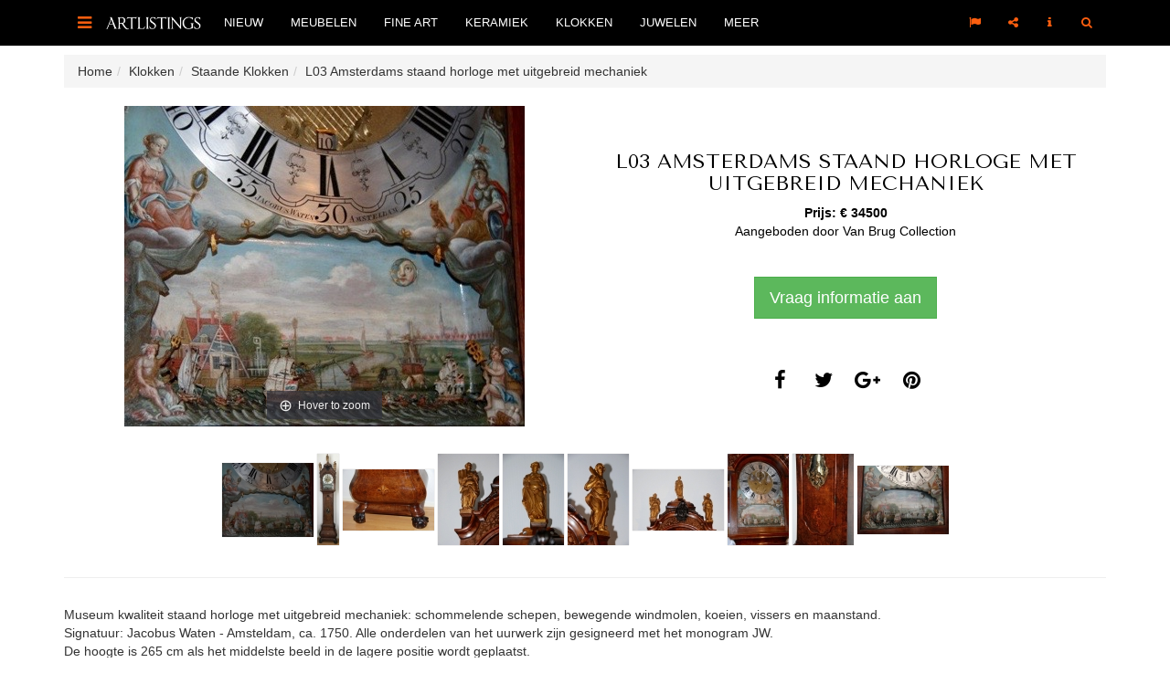

--- FILE ---
content_type: text/html; charset=UTF-8
request_url: https://www.artlistings.com/nl/Klokken/Staande-Klokken/L03-Amsterdams-staand-horloge-met-uitgebreid-mechaniek
body_size: 5476
content:
<!DOCTYPE html>
<html lang="nl">
<head>
        
    <meta charset="utf-8">
    <meta http-equiv="X-UA-Compatible" content="IE=edge">
    <meta name="viewport" content="width=device-width, initial-scale=1, user-scalable=no, minimal-ui">

                        <link rel="alternate" href="http://www.artlistings.com/nl/Klokken/Staande-Klokken/L03-Amsterdams-staand-horloge-met-uitgebreid-mechaniek" hreflang="nl-nl" />
            <link rel="alternate" href="http://www.artlistings.com/Clocks/Longcase-clocks/L03-Longcase-clock-with-extensive-automaton" hreflang="en" />

        

                

                    <title>L03 Amsterdams staand horloge met uitgebreid mechaniek | ArtListings</title>
            <meta property="og:title" content="L03 Amsterdams staand horloge met uitgebreid mechaniek" />
        

                    <meta property="og:description" content="Museum kwaliteit staand horloge met uitgebreid mechaniek: schommelende schepen, bewegende windmolen, koeien, vissers en maanstand.
Signatuur: Jacobus Waten - Amsteldam, ca. 1750. Alle onderdelen van het uurwerk zijn gesigneerd met het monogram JW.
De hoogte is 265 cm als het middelste beeld in de lagere positie wordt geplaatst." />
            <meta name="description" content="Museum kwaliteit staand horloge met uitgebreid mechaniek: schommelende schepen, bewegende windmolen, koeien, vissers en maanstand.
Signatuur: Jacobus Waten - Amsteldam, ca. 1750. Alle onderdelen van het uurwerk zijn gesigneerd met het monogram JW.
De hoogte is 265 cm als het middelste beeld in de lagere positie wordt geplaatst.">
        
        <meta property="og:url" content="http://www.artlistings.com/nl/Klokken/Staande-Klokken/L03-Amsterdams-staand-horloge-met-uitgebreid-mechaniek" />
                                <meta property="og:image" content="https://images.artimin.com/i-f/700/1400/1:1/29016.jpg" />
        
    

    <link href='https://fonts.googleapis.com/css?family=Tenor+Sans' rel='stylesheet' type='text/css'>
            <link href="/css/c023d6d.css?v=1.4" rel="stylesheet" type="text/css" />
    
    <script>
        (function(i,s,o,g,r,a,m){i['GoogleAnalyticsObject']=r;i[r]=i[r]||function(){
            (i[r].q=i[r].q||[]).push(arguments)},i[r].l=1*new Date();a=s.createElement(o),
            m=s.getElementsByTagName(o)[0];a.async=1;a.src=g;m.parentNode.insertBefore(a,m)
        })(window,document,'script','//www.google-analytics.com/analytics.js','ga');

        ga('create', 'UA-642210-24', 'auto');
        ga('send', 'pageview');

    </script>
    <script>
        (function(h,o,t,j,a,r){
            h.hj=h.hj||function(){(h.hj.q=h.hj.q||[]).push(arguments)};
            h._hjSettings={hjid:317703,hjsv:5};
            a=o.getElementsByTagName('head')[0];
            r=o.createElement('script');r.async=1;
            r.src=t+h._hjSettings.hjid+j+h._hjSettings.hjsv;
            a.appendChild(r);
        })(window,document,'//static.hotjar.com/c/hotjar-','.js?sv=');
    </script>

</head>
<body id="artlistings">

<div id="q-search-panel">
    <a href="#" class="q-close-icon q-close-search-panel"><i class="fa fa-close"></i></a>
    <div class="clear"></div>

    <form class="navbar-form" method="get" role="search" action="/nl/Zoek" id="general_search">

        <input class="q-search-text" autofocus="" tabindex="1" size="" autocomplete="off" placeholder="Zoekterm" name="SearchText" id="srch-term" value="" />
        <input type="hidden" name="SortBy" value="date" />
        <p class="q-search-label">Type zoekterm en druk enter</p>

    </form>

</div>


<div class="header-container navbar-fixed-top" style=" border-bottom: 0px solid #000; background-color: #000;">
    <div class="container" style="position: relative;">

        <div class="navbar-header">


            <div style="float: left;">
                <a href="#sidebar-toggle" id="sidebar-toggle" class="navbar-brand">
                    <i class="fa fa-bars"></i>
                </a>
            </div>

            <div style="float: left; margin-left: 0px;">
                <a href="/nl/">
                    <img src="/bundles/artiminartlistings/images/logoal.png" class="" alt="ArtListings" style="margin-top: 15px; height: 20px; margin-right: 10px;" />
                </a>
            </div>


        </div>

        <ul class="nav navbar-nav yamm hidden-xs hidden-sm navbar-left">

                                        
                <li>
                    <a href="/nl/Nieuw" class="dropdown-toggle nav-item" data-hover="dropdown" data-delay="0">Nieuw</a>

                </li>

                            
                <li>
                    <a href="/nl/Meubelen" class="dropdown-toggle nav-item" data-hover="dropdown" data-delay="0">Meubelen</a>

                </li>

                            
                <li>
                    <a href="/nl/Fine-Art" class="dropdown-toggle nav-item" data-hover="dropdown" data-delay="0">Fine Art</a>

                </li>

                            
                <li>
                    <a href="/nl/Keramiek" class="dropdown-toggle nav-item" data-hover="dropdown" data-delay="0">Keramiek</a>

                </li>

                            
                <li>
                    <a href="/nl/Klokken" class="dropdown-toggle nav-item" data-hover="dropdown" data-delay="0">Klokken</a>

                </li>

                            
                <li>
                    <a href="/nl/Juwelen" class="dropdown-toggle nav-item" data-hover="dropdown" data-delay="0">Juwelen</a>

                </li>

            


            <li class="dropdown yamm">
                <a href="#" class="dropdown-toggle nav-item" data-hover="dropdown" data-delay="0">Meer</a>


                <ul class="dropdown-menu">
                    <li class="">
                        <div class="yamm-content">
                                                                                                                        <a class="nav-item" href="/nl/Events">Events</a><br />
                                                                                            <a class="nav-item" href="/nl/Creators">Creators</a><br />
                                                                                            <a class="nav-item" href="/nl/Destinations">Destinations</a><br />
                                                    </div>
                    </li>
                </ul>
            </li>
        </ul>

        <ul class="nav yamm navbar-nav navbar-right">
            <li class="pull-right">
                <a href="#search" class=""><i class="fa fa-search"></i></a>
            </li>
            <li class="dropdown pull-right hidden-xs hidden-sm">
                <a href="#" class="dropdown-toggle q-nav-item" data-hover="dropdown" data-delay="0"><i class="fa fa-info" style="padding-left: 2px; padding-right: 2px;"></i></a>
                <ul class="dropdown-menu">

                    <li class="">

                        <div class="yamm-content">
                            <ul class="list-unstyled q-dropdown-menu-list">
                                                                                                                                        <li><a class="btn btn-quote-black" href="/nl/Over">Over</a></li>
                                                                                                        <li><a class="btn btn-quote-black" href="/nl/Voor-Dealers">Voor Dealers</a></li>
                                                                                                        <li><a class="btn btn-quote-black" href="/nl/Contact">Contact</a></li>
                                
                            </ul>
                        </div>
                    </li>
                </ul>
            </li>


            <li class="dropdown pull-right hidden-xs hidden-sm">
                <a href="#" class="dropdown-toggle q-nav-item" data-hover="dropdown" data-delay="0"><i class="fa fa-share-alt"></i></a>
                <ul class="dropdown-menu">
                    <li class="">
                        <div class="yamm-content">
                            <div style="width: 250px;">
                                <a class="btn btn-lg btn-block btn-social btn-facebook follow-facebook" target="_blank" href="https://www.facebook.com/ArtListings">
                                    <i class="fa fa-facebook"></i> Facebook
                                </a>
                                <a class="btn btn-lg btn-block btn-social btn-twitter follow-twitter" target="_blank" href="https://twitter.com/artlistings">
                                    <i class="fa fa-twitter"></i> Twitter
                                </a>
                                <a class="btn btn-lg btn-block btn-social btn-instagram follow-instagram" target="_blank" href="https://instagram.com/artlistings">
                                    <i class="fa fa-instagram"></i> Instagram
                                </a>

                            </div>
                        </div>
                    </li>
                </ul>

            </li>

            <li class="dropdown pull-right hidden-xs hidden-sm">
                <a href="#" class="dropdown-toggle q-nav-item" data-hover="dropdown" data-delay="0"><i class="fa fa-flag"></i></a>

                <ul class="dropdown-menu">

                    <li class="">

                        <div class="yamm-content">
                            <ul class="list-unstyled q-dropdown-menu-list">
                                
                                    <li><a href="http://www.artlistings.com/nl/Klokken/Staande-Klokken/L03-Amsterdams-staand-horloge-met-uitgebreid-mechaniek">Nederlands</a></li>
                                    <li><a href="http://www.artlistings.com/Clocks/Longcase-clocks/L03-Longcase-clock-with-extensive-automaton">English</a></li>

                                
                            </ul>
                        </div>
                    </li>
                </ul>

            </li>
        </ul>
    </div>
</div>


<div style="margin-top: 15px;">



    
        <div class="container hidden-xs">
              <ul id="wo-breadcrumbs" class="breadcrumb" itemscope itemtype="http://data-vocabulary.org/Breadcrumb"><li><a href="/nl/" itemprop="url"><span itemprop="title">Home</span></a><span class='separator'></span></li><li itemprop="child"><a href="/nl/Klokken" itemprop="url"><span itemprop="title">Klokken</span></a><span class='separator'></span></li><li itemprop="child"><a href="/nl/Klokken/Staande-Klokken" itemprop="url"><span itemprop="title">Staande Klokken</span></a><span class='separator'></span></li><li itemprop="child"><span itemprop="title">L03 Amsterdams staand horloge met uitgebreid mechaniek</span></li></ul>
        </div>


                    
    
    
        <div class="container" id="product">
        <a class="btn btn-default return-to-search" style="margin-top: 0px;margin-bottom: 30px;display: none"  href="#"><i class="fa fa-long-arrow-left" aria-hidden="true"></i> Terug naar zoekresultaten</a>

                <div class="">
            <div class="col-xs-12 col-md-6 text-center no-padding two-col-page-left " style="margin-bottom: 0px; height: auto;">

                <a href="https://images.artimin.com/i-f/2000/2000/1:1/29016.jpg" id="product-images" class="MagicZoom" data-options=" "><img alt="L03 Amsterdams staand horloge met uitgebreid mechaniek" style="width: 100%; max-height: 400px;" class="two-col-page-left-img" src="https://images.artimin.com/i-f/600/400/1:1/29016.jpg" /></a>




            </div>
            <div class="col-xs-12 col-md-6 text-center two-col-page-right  no-padding" style="height: auto;">


                <!--
                <div style="font-size: 20px; text-transform: uppercase;">
                    <a href="/designers/1191-hermes">Herm&egrave;s</a>
                </div>
                -->
                <div class="two-col-page-right-center">
                    <div style="padding: 20px;">

                        <h1>
                            L03 Amsterdams staand horloge met uitgebreid mechaniek
                        </h1>
                        <div class="clear"></div>


                        

                                                    <div style="font-weight: bold">Prijs: &euro; 34500</div>
                        
                        <p>Aangeboden door <a href="/nl/Destinations/Nederland/Epe/Van-Brug-Collection">Van Brug Collection</a></p>

                        <div class="two-col-page-right-buttons">
                            <a class="btn btn-success btn-lg makeInquiry" style="color: #fff" data-remote="/nl/artimin/inquiry/79477" data-toggle="lightbox" data-title="Meer informatie aanvragen" href="#">Vraag informatie aan</a>


                        </div>


                        <div class="clear"></div>
                        <br /><br />




                        
<span class="fa-stack fa-lg share-social-icon">
    <a class="share_social" share_type="facebook" target="_blank" href="#">
        <i class="fa fa-circle fa-stack-2x"></i>
        <i class="fa fa-facebook fa-stack-1x fa-inverse"></i>
    </a>
</span>

<span class="fa-stack fa-lg share-social-icon">
    <a class="share_social" share_type="twitter" target="_blank" href="#">
        <i class="fa fa-circle fa-stack-2x"></i>
        <i class="fa fa-twitter fa-stack-1x fa-inverse"></i>
    </a>
</span>

<span class="fa-stack fa-lg share-social-icon">
    <a class="share_social" share_type="gplus" target="_blank" href="#">
        <i class="fa fa-circle fa-stack-2x"></i>
        <i class="fa fa-google-plus fa-stack-1x fa-inverse"></i>
    </a>
</span>

<span class="fa-stack fa-lg share-social-icon">
    <a class="share_social" share_type="pinterest" target="_blank" href="#">
        <i class="fa fa-circle fa-stack-2x"></i>
        <i class="fa fa-pinterest fa-stack-1x fa-inverse"></i>
    </a>
</span>



                    </div>

                </div>
                <div class="clear"></div>
            </div>
            <div class="clear"></div>




        </div>
                    <div class="text-center product-more-images" style="">

                                    <a data-zoom-id="product-images" href="https://images.artimin.com/i-f/2000/2000/1:1/29016.jpg" data-image="https://images.artimin.com/i-f/600/400/1:1/29016.jpg"><img src="https://images.artimin.com/i-f/100/100/1:1/29016.jpg" alt="L03 Amsterdams staand horloge met uitgebreid mechaniek" /></a>
                                    <a data-zoom-id="product-images" href="https://images.artimin.com/i-f/2000/2000/1:1/92371.jpg" data-image="https://images.artimin.com/i-f/600/400/1:1/92371.jpg"><img src="https://images.artimin.com/i-f/100/100/1:1/92371.jpg" alt="L03 Amsterdams staand horloge met uitgebreid mechaniek" /></a>
                                    <a data-zoom-id="product-images" href="https://images.artimin.com/i-f/2000/2000/1:1/29019.jpg" data-image="https://images.artimin.com/i-f/600/400/1:1/29019.jpg"><img src="https://images.artimin.com/i-f/100/100/1:1/29019.jpg" alt="L03 Amsterdams staand horloge met uitgebreid mechaniek" /></a>
                                    <a data-zoom-id="product-images" href="https://images.artimin.com/i-f/2000/2000/1:1/29020.jpg" data-image="https://images.artimin.com/i-f/600/400/1:1/29020.jpg"><img src="https://images.artimin.com/i-f/100/100/1:1/29020.jpg" alt="L03 Amsterdams staand horloge met uitgebreid mechaniek" /></a>
                                    <a data-zoom-id="product-images" href="https://images.artimin.com/i-f/2000/2000/1:1/29021.jpg" data-image="https://images.artimin.com/i-f/600/400/1:1/29021.jpg"><img src="https://images.artimin.com/i-f/100/100/1:1/29021.jpg" alt="L03 Amsterdams staand horloge met uitgebreid mechaniek" /></a>
                                    <a data-zoom-id="product-images" href="https://images.artimin.com/i-f/2000/2000/1:1/29022.jpg" data-image="https://images.artimin.com/i-f/600/400/1:1/29022.jpg"><img src="https://images.artimin.com/i-f/100/100/1:1/29022.jpg" alt="L03 Amsterdams staand horloge met uitgebreid mechaniek" /></a>
                                    <a data-zoom-id="product-images" href="https://images.artimin.com/i-f/2000/2000/1:1/29015.jpg" data-image="https://images.artimin.com/i-f/600/400/1:1/29015.jpg"><img src="https://images.artimin.com/i-f/100/100/1:1/29015.jpg" alt="L03 Amsterdams staand horloge met uitgebreid mechaniek" /></a>
                                    <a data-zoom-id="product-images" href="https://images.artimin.com/i-f/2000/2000/1:1/29017.jpg" data-image="https://images.artimin.com/i-f/600/400/1:1/29017.jpg"><img src="https://images.artimin.com/i-f/100/100/1:1/29017.jpg" alt="L03 Amsterdams staand horloge met uitgebreid mechaniek" /></a>
                                    <a data-zoom-id="product-images" href="https://images.artimin.com/i-f/2000/2000/1:1/29018.jpg" data-image="https://images.artimin.com/i-f/600/400/1:1/29018.jpg"><img src="https://images.artimin.com/i-f/100/100/1:1/29018.jpg" alt="L03 Amsterdams staand horloge met uitgebreid mechaniek" /></a>
                                    <a data-zoom-id="product-images" href="https://images.artimin.com/i-f/2000/2000/1:1/36825.jpg" data-image="https://images.artimin.com/i-f/600/400/1:1/36825.jpg"><img src="https://images.artimin.com/i-f/100/100/1:1/36825.jpg" alt="L03 Amsterdams staand horloge met uitgebreid mechaniek" /></a>
                            </div>
        

        <hr />



        <div class="two-col-page-text">
            
                <div class="product-intro">
                    <p>Museum kwaliteit staand horloge met uitgebreid mechaniek: schommelende schepen, bewegende windmolen, koeien, vissers en maanstand.<br />
Signatuur: Jacobus Waten - Amsteldam, ca. 1750. Alle onderdelen van het uurwerk zijn gesigneerd met het monogram JW.<br />
De hoogte is 265 cm als het middelste beeld in de lagere positie wordt geplaatst.</p>
                </div>
            
                            <div class="product-html">
                    <div class="ezxmltext-field"><?xml version="1.0"?>
<section><paragraph><literal class="html"/></paragraph></section>
</div>

                </div>
                    </div>

        <div style="margin-bottom: 60px">
            <div class="col-xs-12 col-sm-6 no-padding" style="height: 300px;margin-bottom: 0px; background-color: #eee; color: #000">

                <div class="two-col-page-left-center">


                    <dl class="noPadding text-center">
                        
                        
                                                    <dt>Herkomst</dt><dd>Holland</dd>
                                                                            <dt>Periode</dt><dd>1750</dd>
                                                
                                                    <dt>Signatuur</dt><dd>Jacobus Waten - Amsteldam</dd>
                                                <dt>Referentie</dt><dd>100-217</dd>


                                                    <dt>Afmetingen</dt><dd>290 cm</dd>
                        

                        

                    </dl>

                </div>



            </div>
            <div class="col-xs-12 col-sm-6 two-col-page-left text-center  no-padding" style="margin-bottom: 0px;">

                <div class="two-col-page-right2-center">
                    <h2>Aangeboden door</h2>

                    <p><a href="/nl/Destinations/Nederland/Epe/Van-Brug-Collection">Van Brug Collection</a></p>


                                            Hoofdstraat 35<br />
                    
                    


                                        

                    8162 AB <a href="/nl/Destinations/Nederland/Epe">Epe</a><br />
                    <a href="/nl/Destinations/Nederland">Nederland</a>

                    <br /><br />

                                            +31 (0)612966627 <br />
                                        
                                            http://www.vanbrugcollection.eu <br />
                                        <br />

                    <p><a href="/nl/Destinations/Nederland/Epe/Van-Brug-Collection">Gallerie profiel</a></p>
                </div>

            </div>

            <div class="clear"></div>
        </div>


        <h2 class="text-center">Ontdek ook</h2>
        <hr class="artlistings" />
        <div class="row discover-also">
            

                            

                <div class="col-xs-6 col-sm-3 text-center product-container product">


                    

        
    
    

    

        



        
                            
    
            <div style="position: relative">
        <div style="position: absolute; top: 0; right: 0" class="product-container-info hidden-xs">
            <span class="fa-stack fa-xs product-container-social-icon">
                    <a data-remote="/nl/artimin/inquiry/128367" data-toggle="lightbox" data-title="Meer informatie aanvragen" href="#" class="makeInquiry">
                        <i class="fa fa-circle fa-stack-2x icon-light-grey"></i>
                        <i class="fa fa-envelope-o fa-stack-1x fa-inverse"></i>
                    </a>
            </span>
    </div>

    <div style="margin-left: 10px; margin-right: 10px;">
                    <div style="height: 200px; width: 100%; text-align: center;" class="text-center product-block-info">
                <a href="/nl/Klokken/Tafelklokken/Tafelklok" title="Tafelklok">
                    <img style=" margin: 0 auto;" alt="Tafelklok" class="img-responsive" data-align="center" src="https://images.artimin.com/i-f/200/200/1:1/117947.jpg" />
                </a>
            </div>
        
                    <div style="height: 50px; text-align: center; margin-top: 10px; margin-bottom: 15px; border-top: 1px solid #dedede">
                <div style="text-align: center; margin-top: 10px;">

                    <div class="product-container-title"><a href="/nl/Klokken/Tafelklokken/Tafelklok" title="Tafelklok">Tafelklok</a></div>
                </div>
            </div>

            </div>

    <div class="clear"></div>

    </div>
                </div>

                            

                <div class="col-xs-6 col-sm-3 text-center product-container product">


                    

        
    
    

    

        



        
                            
    
            <div style="position: relative">
        <div style="position: absolute; top: 0; right: 0" class="product-container-info hidden-xs">
            <span class="fa-stack fa-xs product-container-social-icon">
                    <a data-remote="/nl/artimin/inquiry/79005" data-toggle="lightbox" data-title="Meer informatie aanvragen" href="#" class="makeInquiry">
                        <i class="fa fa-circle fa-stack-2x icon-light-grey"></i>
                        <i class="fa fa-envelope-o fa-stack-1x fa-inverse"></i>
                    </a>
            </span>
    </div>

    <div style="margin-left: 10px; margin-right: 10px;">
                    <div style="height: 200px; width: 100%; text-align: center;" class="text-center product-block-info">
                <a href="/nl/Klokken/Reisklokken/C14-Pendule-d-Officier-quarter-strike-2-bells-Grand-Sonnerie-on-repetition" title="C14 Pendule d&#039;Officier quarter strike 2 bells Grand Sonnerie on repetition">
                    <img style=" margin: 0 auto;" alt="C14 Pendule d&#039;Officier quarter strike 2 bells Grand Sonnerie on repetition" class="img-responsive" data-align="center" src="https://images.artimin.com/i-f/200/200/1:1/43234.jpg" />
                </a>
            </div>
        
                    <div style="height: 50px; text-align: center; margin-top: 10px; margin-bottom: 15px; border-top: 1px solid #dedede">
                <div style="text-align: center; margin-top: 10px;">

                    <div class="product-container-title"><a href="/nl/Klokken/Reisklokken/C14-Pendule-d-Officier-quarter-strike-2-bells-Grand-Sonnerie-on-repetition" title="C14 Pendule d&#039;Officier quarter strike 2 bells Grand Sonnerie on repetition">C14 Pendule d&#039;Officier quarter strike 2 bells Grand Sonnerie...</a></div>
                </div>
            </div>

            </div>

    <div class="clear"></div>

    </div>
                </div>

                            

                <div class="col-xs-6 col-sm-3 text-center product-container product">


                    

        
    
    

    

        



        
                            
    
            <div style="position: relative">
        <div style="position: absolute; top: 0; right: 0" class="product-container-info hidden-xs">
            <span class="fa-stack fa-xs product-container-social-icon">
                    <a data-remote="/nl/artimin/inquiry/80503" data-toggle="lightbox" data-title="Meer informatie aanvragen" href="#" class="makeInquiry">
                        <i class="fa fa-circle fa-stack-2x icon-light-grey"></i>
                        <i class="fa fa-envelope-o fa-stack-1x fa-inverse"></i>
                    </a>
            </span>
    </div>

    <div style="margin-left: 10px; margin-right: 10px;">
                    <div style="height: 200px; width: 100%; text-align: center;" class="text-center product-block-info">
                <a href="/nl/Klokken/Atmos-Klokken/M181-Atmos-in-zwarte-kunststof-kast-met-print.-J.L.Reutter" title="M181 Atmos in zwarte kunststof kast met print, J.L.Reutter">
                    <img style=" margin: 0 auto;" alt="M181 Atmos in zwarte kunststof kast met print, J.L.Reutter" class="img-responsive" data-align="center" src="https://images.artimin.com/i-f/200/200/1:1/42806.jpg" />
                </a>
            </div>
        
                    <div style="height: 50px; text-align: center; margin-top: 10px; margin-bottom: 15px; border-top: 1px solid #dedede">
                <div style="text-align: center; margin-top: 10px;">

                    <div class="product-container-title"><a href="/nl/Klokken/Atmos-Klokken/M181-Atmos-in-zwarte-kunststof-kast-met-print.-J.L.Reutter" title="M181 Atmos in zwarte kunststof kast met print, J.L.Reutter">M181 Atmos in zwarte kunststof kast met print, J.L.Reutter</a></div>
                </div>
            </div>

            </div>

    <div class="clear"></div>

    </div>
                </div>

                            

                <div class="col-xs-6 col-sm-3 text-center product-container product">


                    

        
    
    

    

        



        
                            
    
            <div style="position: relative">
        <div style="position: absolute; top: 0; right: 0" class="product-container-info hidden-xs">
            <span class="fa-stack fa-xs product-container-social-icon">
                    <a data-remote="/nl/artimin/inquiry/81437" data-toggle="lightbox" data-title="Meer informatie aanvragen" href="#" class="makeInquiry">
                        <i class="fa fa-circle fa-stack-2x icon-light-grey"></i>
                        <i class="fa fa-envelope-o fa-stack-1x fa-inverse"></i>
                    </a>
            </span>
    </div>

    <div style="margin-left: 10px; margin-right: 10px;">
                    <div style="height: 200px; width: 100%; text-align: center;" class="text-center product-block-info">
                <a href="/nl/Klokken/Pendules/Een-fraaie-Franse-albasten-en-verguld-bronzen-kolomklok-met-vrijslingerend-uurwerk.-circa-1830" title="Een fraaie Franse albasten en verguld bronzen kolomklok met vrijslingerend uurwerk, circa 1830.">
                    <img style=" margin: 0 auto;" alt="Een fraaie Franse albasten en verguld bronzen kolomklok met vrijslingerend uurwerk, circa 1830." class="img-responsive" data-align="center" src="https://images.artimin.com/i-f/200/200/1:1/14973.jpg" />
                </a>
            </div>
        
                    <div style="height: 50px; text-align: center; margin-top: 10px; margin-bottom: 15px; border-top: 1px solid #dedede">
                <div style="text-align: center; margin-top: 10px;">

                    <div class="product-container-title"><a href="/nl/Klokken/Pendules/Een-fraaie-Franse-albasten-en-verguld-bronzen-kolomklok-met-vrijslingerend-uurwerk.-circa-1830" title="Een fraaie Franse albasten en verguld bronzen kolomklok met vrijslingerend uurwerk, circa 1830.">Een fraaie Franse albasten en verguld bronzen kolomklok met...</a></div>
                </div>
            </div>

            </div>

    <div class="clear"></div>

    </div>
                </div>

            
            <div class="clear"></div>


        </div>

        <div class="clear"></div>

    </div>

            <script>
            var pv = {type:"product", id:"11864"};
        </script>
    



    <div class="clear"></div>
<div class="general-follow-us">

    <div class="container text-center">

        <h2>Volg ArtListings</h2>
        <hr class="artlistings" />
        <span class="fa-stack fa-lg homepage-social-icon">
            <a href="https://www.facebook.com/ArtListings/" target="_blank">
                <i class="fa fa-circle fa-stack-2x"></i><i class="fa fa-facebook fa-stack-1x fa-inverse"></i>
            </a>
        </span>
        <span class="fa-stack fa-lg homepage-social-icon">
            <a href="https://www.instagram.com/artlistings/" target="_blank">
                <i class="fa fa-circle fa-stack-2x"></i>
                <i class="fa fa-instagram fa-stack-1x fa-inverse"></i>
            </a>
        </span>
        <span class="fa-stack fa-lg homepage-social-icon">
            <a href="https://www.twitter.com/artlistings/" target="_blank">
                <i class="fa fa-circle fa-stack-2x"></i>
                <i class="fa fa-twitter fa-stack-1x fa-inverse"></i>
            </a>
        </span>
        
    </div>

</div>

    <div class="footer">

        <div class="container">

            <div class="row">

                <div class="col-xs-12 col-sm-3">

                    <div class="footer-title">

                        Kunst &amp; antiek
                    </div>
                    <ul>

                        
                                                    
                                                                                            <li>
                                    <a href="/nl/Meubelen">Meubelen</a>

                                </li>
                                                    
                                                                                            <li>
                                    <a href="/nl/Fine-Art">Fine Art</a>

                                </li>
                                                    
                                                                                            <li>
                                    <a href="/nl/Keramiek">Keramiek</a>

                                </li>
                                                    
                                                                                            <li>
                                    <a href="/nl/Klokken">Klokken</a>

                                </li>
                                                    
                                                                                            <li>
                                    <a href="/nl/Juwelen">Juwelen</a>

                                </li>
                                                    
                    </ul>


                </div>
                <div class="col-xs-12 col-sm-3">

                    <div class="footer-title">

                        Meer
                    </div>
                    <ul>

                        

                                                        <li>
                                <a href="/nl/Events">Events</a>

                            </li>

                        

                                                        <li>
                                <a href="/nl/Creators">Creators</a>

                            </li>

                        

                                                        <li>
                                <a href="/nl/Destinations">Destinations</a>

                            </li>

                        
                    </ul>

                </div>
                <div class="col-xs-12 col-sm-3">
                    <div class="footer-title">

                        Over ArtListings
                    </div>
                    <ul>

                        

                                                        <li>
                                <a href="/nl/Over">Over</a>

                            </li>

                        

                                                        <li>
                                <a href="/nl/Voor-Dealers">Voor Dealers</a>

                            </li>

                        

                                                        <li>
                                <a href="/nl/Contact">Contact</a>

                            </li>

                        
                    </ul>

                </div>
                <div class="col-xs-12 col-sm-3">
                    <div class="footer-title">

                        Inschrijven voor de nieuwsbrief
                    </div>

                    <div class="add-to-mailing-container" remote-url="/nl/artimin/mailing/add"></div>

                </div>


            </div>



        </div>


    </div>

    <div class="site-by-artimin">

        <p>Site by <a href="http://www.artimin.com">Artimin</a></p>
    </div>


</div>

<div id="sidebar-wrapper">

    <div class="sidebar-wrapper-container">


        <div class="close-icon">
            <a href="#" class="close-icon close-sidebar"><i class="fa fa-close"></i></a>
        </div>
        <div class="clear"></div>
        <ul class="sidebar-nav">

        </ul>

        <div class="sidebar-social">
            <span class="bold-uppercase">Volg ArtListings</span>
            <br />
            <div class="sidebar-social-icons">
                <a target="_blank" href="https://www.facebook.com/ArtListings" class="follow-facebook"><i class="fa fa-facebook"></i></a>
                <a target="_blank" href="https://www.twitter.com/artlistings" class="follow-twitter"><i class="fa fa-twitter"></i></a>
                <a target="_blank" href="https://www.instagram.com/artlistings" class="follow-instagram"><i class="fa fa-instagram"></i></a>

            </div>
        </div>
    </div>
</div>



    <script src="/js/6b288e4.js?v=1.4"></script>

</body>
</html>


--- FILE ---
content_type: text/html; charset=UTF-8
request_url: https://www.artlistings.com/pv/product/11864
body_size: 128
content:
foundfoundok

--- FILE ---
content_type: text/html; charset=UTF-8
request_url: https://www.artlistings.com/nl/artimin/mailing/add
body_size: 620
content:
    

<form action="/nl/artimin/mailing/add" method="post"  name="add-to-mailing-form" id="add-to-mailing-form" novalidate>
    <div class="clear"></div>
    <div class="add-to-mailing-name">

        <div class="form-group"><label class="control-label required" for="MailingType_firstName">Voornaam</label><input type="text" id="MailingType_firstName" name="MailingType[firstName]" required="required" class="form-control" /></div>
        <div class="form-group"><label class="control-label required" for="MailingType_lastName">Achternaam</label><input type="text" id="MailingType_lastName" name="MailingType[lastName]" required="required" class="form-control" /></div>
    </div>

    <div class="form-group"><label class="control-label required" for="MailingType_email">E-mail</label><input type="email" id="MailingType_email" name="MailingType[email]" required="required" class="form-control" /></div>


    <div class="form-group"><button type="submit" id="MailingType_save" name="MailingType[save]" data-loading-text="Loading..." class="submit-loader btn-custom btn">Versturen</button></div>

    <p>
        Klik op ‘Versturen’ om uw aanmelding voor de digitale nieuwsbrief van ArtListings te bevestigen.
    </p>
    <input type="hidden" id="MailingType_ezxform_token" name="MailingType[ezxform_token]" value="4zEVip--9q9HSZEeRRvZIOxspcVA-hzSSi18AkBKpl4" /></form>







--- FILE ---
content_type: text/plain
request_url: https://www.google-analytics.com/j/collect?v=1&_v=j102&a=499664354&t=pageview&_s=1&dl=https%3A%2F%2Fwww.artlistings.com%2Fnl%2FKlokken%2FStaande-Klokken%2FL03-Amsterdams-staand-horloge-met-uitgebreid-mechaniek&ul=en-us%40posix&dt=L03%20Amsterdams%20staand%20horloge%20met%20uitgebreid%20mechaniek%20%7C%20ArtListings&sr=1280x720&vp=1280x720&_u=IEBAAEABAAAAACAAI~&jid=115008219&gjid=985279555&cid=312427796.1762014981&tid=UA-642210-24&_gid=2118567745.1762014981&_r=1&_slc=1&z=1711004460
body_size: -451
content:
2,cG-J7SGLJQJ4E